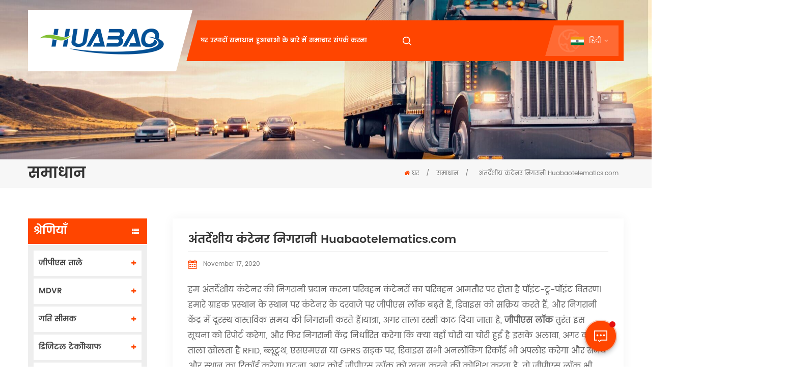

--- FILE ---
content_type: text/html; charset=UTF-8
request_url: https://hi.huabaotelematics.com/inland-container-monitoring-huabaotelematics-com_n2
body_size: 9687
content:
<!DOCTYPE html PUBLIC "-//W3C//DTD XHTML 1.0 Transitional//EN" "http://www.w3.org/TR/xhtml1/DTD/xhtml1-transitional.dtd">
<html xmlns="http://www.w3.org/1999/xhtml"  lang="hi">
<head>
<meta http-equiv="X-UA-Compatible" content="IE=edge">
<meta name="viewport" content="width=device-width, initial-scale=1.0, user-scalable=no">
<meta http-equiv="Content-Type" content="text/html; charset=utf-8" />
<meta http-equiv="X-UA-Compatible" content="IE=edge,Chrome=1" />
<meta http-equiv="X-UA-Compatible" content="IE=9" />
<meta http-equiv="Content-Type" content="text/html; charset=utf-8" />
<title>अंतर्देशीय कंटेनर निगरानी Huabaotelematics.com </title>
<meta name="keywords" content="जीपीएस लॉक" />
<meta name="description" content=" हम अंतर्देशीय कंटेनर की निगरानी प्रदान करना परिवहन कंटेनरों का परिवहन आमतौर पर होता है पॉइंट-टू-पॉइंट वितरण। हमारे ग्राहक प्रस्थान के स्थान पर कंटेनर के दरवाजे पर जीपीएस लॉक लगाते हैं,डिवाइस को सक्रिय करते हैं,और निगरानी सीई के माध्यम से दूरस्थ वास्तविक समय की निगरानी करते हैं" />
<meta name="google-site-verification" content="6HY5YDCRQBuVvWPMmYx3-YvurtbkP8TB3l4_G6L3Wsw" />    <!--    分享显示图片-->
        <meta property ="og:site_name" content="Shenzhen Huabao Electronics Technology Co., Ltd.">
    <meta property ="og:url" content="https://hi.huabaotelematics.com/inland-container-monitoring-huabaotelematics-com_n2">
    <meta property ="og:title" content="अंतर्देशीय कंटेनर निगरानी Huabaotelematics.com "/>
    <meta property="og:type" content="website">
    <meta property ="og:description" content =" हम अंतर्देशीय कंटेनर की निगरानी प्रदान करना परिवहन कंटेनरों का परिवहन आमतौर पर होता है पॉइंट-टू-पॉइंट वितरण। हमारे ग्राहक प्रस्थान के स्थान पर कंटेनर के दरवाजे पर जीपीएस लॉक लगाते हैं,डिवाइस को सक्रिय करते हैं,और निगरानी सीई के माध्यम से दूरस्थ वास्तविक समय की निगरानी करते हैं"/>
                        <meta property ="og:image:secure_url" content="https://hi.huabaotelematics.com/uploadfile/news/d6ed7acb3f9d84b3299479c788b1aef3.jpg"/>
            <meta name="twitter:card" content="summary_large_image">
            <meta name="twitter:image" content="https://hi.huabaotelematics.com/uploadfile/news/d6ed7acb3f9d84b3299479c788b1aef3.jpg">
                <meta name="twitter:title" content="अंतर्देशीय कंटेनर निगरानी Huabaotelematics.com ">
    <meta name="twitter:description" content=" हम अंतर्देशीय कंटेनर की निगरानी प्रदान करना परिवहन कंटेनरों का परिवहन आमतौर पर होता है पॉइंट-टू-पॉइंट वितरण। हमारे ग्राहक प्रस्थान के स्थान पर कंटेनर के दरवाजे पर जीपीएस लॉक लगाते हैं,डिवाइस को सक्रिय करते हैं,और निगरानी सीई के माध्यम से दूरस्थ वास्तविक समय की निगरानी करते हैं">
    <link rel="canonical" href="https://hi.huabaotelematics.com/inland-container-monitoring-huabaotelematics-com_n2">
                    
    <link href="/uploadfile/userimg/04260891bf5e033486f396771925426c.ico" rel="shortcut icon"  />
<link rel="alternate" hreflang="en" href="https://www.huabaotelematics.com/inland-container-monitoring-huabaotelematics-com_n2" />
<link rel="alternate" hreflang="fr" href="https://fr.huabaotelematics.com/inland-container-monitoring-huabaotelematics-com_n2" />
<link rel="alternate" hreflang="de" href="https://de.huabaotelematics.com/inland-container-monitoring-huabaotelematics-com_n2" />
<link rel="alternate" hreflang="ru" href="https://ru.huabaotelematics.com/inland-container-monitoring-huabaotelematics-com_n2" />
<link rel="alternate" hreflang="es" href="https://es.huabaotelematics.com/inland-container-monitoring-huabaotelematics-com_n2" />
<link rel="alternate" hreflang="pt" href="https://pt.huabaotelematics.com/inland-container-monitoring-huabaotelematics-com_n2" />
<link rel="alternate" hreflang="ar" href="https://ar.huabaotelematics.com/inland-container-monitoring-huabaotelematics-com_n2" />
<link rel="alternate" hreflang="tr" href="https://tr.huabaotelematics.com/inland-container-monitoring-huabaotelematics-com_n2" />
<link rel="alternate" hreflang="hi" href="https://hi.huabaotelematics.com/inland-container-monitoring-huabaotelematics-com_n2" />
<link rel="alternate" hreflang="vi" href="https://vi.huabaotelematics.com/inland-container-monitoring-huabaotelematics-com_n2" />

<link type="text/css" rel="stylesheet" href="/template/css/bootstrap.css">
<link type="text/css" rel="stylesheet" href="/template/css/font-awesome.min.css">
<link type="text/css" rel="stylesheet" href="/template/css/animate.css" />
<link type="text/css" rel="stylesheet" href="/template/css/style.css">

<script type="text/javascript" src="/template/js/jquery-1.8.3.js"></script>
<script type="text/javascript" src="/template/js/bootstrap.min.js"></script>
<script type="text/javascript" src="/template/js/demo.js"></script>
<script type="text/javascript" src="/js/front/common.js"></script>

<!--[if ie9]
<script src="/template/js/html5shiv.min.js"></script>
<script src="/template/js/respond.min.js"></script>
-->

<!--[if IE 8]>
    <script src="https://oss.maxcdn.com/libs/html5shiv/3.7.0/html5shiv.js"></script>
    <script src="https://oss.maxcdn.com/libs/respond.js/1.3.0/respond.min.js"></script>
<![endif]-->
<script >
    if( /Android|webOS|iPhone|iPad|iPod|BlackBerry|IEMobile|Opera Mini/i.test(navigator.userAgent) ) {
            $(function () {       
                $('.newm img').attr("style","");
                $(".newm img").attr("width","");
                $(".newm img").attr("height","");     

            })
    }
</script>






<!-- Google Tag Manager -->
<script>(function(w,d,s,l,i){w[l]=w[l]||[];w[l].push({'gtm.start':
new Date().getTime(),event:'gtm.js'});var f=d.getElementsByTagName(s)[0],
j=d.createElement(s),dl=l!='dataLayer'?'&l='+l:'';j.async=true;j.src=
'https://www.googletagmanager.com/gtm.js?id='+i+dl;f.parentNode.insertBefore(j,f);
})(window,document,'script','dataLayer','GTM-5VRTZZK');</script>
<!-- End Google Tag Manager --></head>
<body>

<!-- Google Tag Manager (noscript) -->
<noscript><iframe src="https://www.googletagmanager.com/ns.html?id=GTM-5VRTZZK"
height="0" width="0" style="display:none;visibility:hidden"></iframe></noscript>
<!-- End Google Tag Manager (noscript) --><header class="large">
	<div class="header_section">
		<div class="search_box">
			<div class="top-search clearfix">
				<div class="input-group">
					<em>तुम क्या ढूंढ रहे हो?</em>
					<div class="header_search clearfix">
						<input name="search_keyword" onkeydown="javascript:enterIn(event);" type="text" class="form-control" value="खोज..." onfocus="if(this.value=='खोज...'){this.value='';}" onblur="if(this.value==''){this.value='खोज...';}" placeholder="खोज...">
						<input type="submit" class="search_btn btn_search1" value="">
					</div>
					<span class="input-group-addon close-search"><i class="fa fa-times"></i></span>
				</div>
			</div>
		</div>
		<div class="container">
			<div class="nav_section">
                                                              
                            <a href="/" id="logo"><img src="/uploadfile/userimg/3d251b25dea928c718495aa1ce383006.png" alt="Shenzhen Huabao Electronics Technology Co., Ltd." /></a>
                                  
                                             
                  <div class="nav_main clearfix">
                      <div id="cssmenu">
							<ul class="nav_ul">
                                                            <li ><a href="/">घर</a></li>
                                                            <li class="" ><a href="/products">उत्पादों</a>
                                                                <ul>
                                                                                                                                        <li><a href="/gps-electronic-locks_c5" title="जीपीएस ताले" >जीपीएस ताले</a>

                                                                        
                                                                        <ul>
                                                                                                                                                        <li><a href="/slave-electronic-lock_p20.html" title="Slave Electronic Lock" >HB-A1L</a></li>
                                                                                                                                                        <li><a href="/4g-gps-tracker-electronic-lock_p9.html" title="4G Gps Tracker Electronic Lock" >HB-A1Lm</a></li>
                                                                                                                                                        <li><a href="/4g-gps-tracker-electronic-seals_p19.html" title="4G GPS Tracker Electronic Seals" >HB-A1Q</a></li>
                                                                                                                                                    </ul>
                                                                    </li>
                                                                                                                                        <li><a href="/video-telematics_c2" title=" MDVR " > MDVR </a>

                                                                        
                                                                        <ul>
                                                                                                                                                        <li><a href="/4g-dashcam-hb-vt08_p26.html" title="4G DashCam HB-VT08" >HB-VT08</a></li>
                                                                                                                                                        <li><a href="/vehicle-cameras-hb-t8_p24.html" title="Vehicle CAMERAS HB-T8" >HB-T8</a></li>
                                                                                                                                                        <li><a href="/4g-1080p-sd-mdvr-with-adas-dms_p6.html" title="4G 1080P SD MDVR with ADAS & DMS" >HB-DV05-S1</a></li>
                                                                                                                                                        <li><a href="/4g-1080p-hard-disk-mdvr-with-digital-tachograph_p12.html" title="4G 1080P hard disk MDVR with digital tachograph" >HB-DV05</a></li>
                                                                                                                                                    </ul>
                                                                    </li>
                                                                                                                                        <li><a href="/speed-limiter_c3" title="गति सीमक" >गति सीमक</a>

                                                                        
                                                                        <ul>
                                                                                                                                                        <li><a href="/speed-limiter-and-governor_p14.html" title="Speed limiter and governor" >HB-A3B 00</a></li>
                                                                                                                                                        <li><a href="/gps-tracker-and-speed-limiter_p13.html" title="GPS Tracker and speed limiter" >HB-A3B</a></li>
                                                                                                                                                    </ul>
                                                                    </li>
                                                                                                                                        <li><a href="/digital-tachograph_c4" title="डिजिटल टैकोोग्राफ" >डिजिटल टैकोोग्राफ</a>

                                                                        
                                                                        <ul>
                                                                                                                                                        <li><a href="/vehicle-digital-tachograph-with-printer_p16.html" title="Vehicle digital tachograph with printer" >HB-R03</a></li>
                                                                                                                                                    </ul>
                                                                    </li>
                                                                                                                                        <li><a href="/gps-tracker_c1" title="जीपीएस खोजनेवाला" >जीपीएस खोजनेवाला</a>

                                                                        
                                                                        <ul>
                                                                                                                                                        <li><a href="/4g-gps-tracker-for-trailer_p21.html" title="4G GPS Tracker for Trailer" >HB-A1T</a></li>
                                                                                                                                                        <li><a href="/4g-gps-vehicle-tracker_p18.html" title="4G GPS Vehicle tracker" >HB-A5M</a></li>
                                                                                                                                                        <li><a href="/4g-waterproof-gps-vehicle-tracker_p8.html" title="4G Waterproof GPS Vehicle tracker" >HB-A5D</a></li>
                                                                                                                                                        <li><a href="/2g-gps-vehicle-tracker-with-built-in-antenna_p15.html" title="2G GPS Vehicle tracker with built-in antenna" >HB-A6</a></li>
                                                                                                                                                        <li><a href="/3g-gps-vehicle-tracker-with-expansion-serial-ports_p17.html" title="3G GPS Vehicle tracker with expansion serial ports" >HB-A7</a></li>
                                                                                                                                                        <li><a href="/4g-gps-vehicle-tracker-with-canbus-wifi_p11.html" title="4G GPS Vehicle tracker with Canbus & Wifi" >HB-A9S</a></li>
                                                                                                                                                    </ul>
                                                                    </li>
                                                                                                                                        <li><a href="/car-infotainment_c26" title="Car Infotainment" >Car Infotainment</a>

                                                                        
                                                                        <ul>
                                                                                                                                                        <li><a href="/7-inch-car-multimedia-system_p23.html" title="7 Inch Car Multimedia System" >HB-Hibox (7 Inch)</a></li>
                                                                                                                                                        <li><a href="/10-inch-car-multimedia-system_p22.html" title="10 Inch Car Multimedia System" >HB-Hibox (10 Inch)</a></li>
                                                                                                                                                    </ul>
                                                                    </li>
                                                                                                                                    </ul>
                                                            </li>    
                                                                                                                            <li ><a href="/solutions_nc2">समाधान</a>
                                                                                                                                    </li>
                                                                                                                        <li ><a  href="/about-huabao_d1">हुआबाओ के बारे में</a>
                                                                                                                              </li>
                                                            
                                                             
                                                                <li ><a  href="/news_nc1">समाचार</a>
                                                                             
                                                                </li> 
                                                            

                                                                                                                                <li ><a  href="/contact_d2">संपर्क करना
</a>
                                                                                                                                    </li>
							</ul>
						</div>
                      <div class="attr-nav"><a class="search" rel="nofollow" href="#"></a></div>
                      <dl class="language_select">
                                                      <dt><img src="/template/images/hi.jpg" alt="हिंदी"/>हिंदी</dt>
                                                        
						  <dd>
							  <ul>
                                                                                          <li><a href="https://hi.huabaotelematics.com/inland-container-monitoring-huabaotelematics-com_n2" title="हिंदी"><img src="/template/images/hi.jpg" alt="हिंदी"/>हिंदी</a></li>
							                                                               
                                                           <li><a href="https://www.huabaotelematics.com/inland-container-monitoring-huabaotelematics-com_n2" title="English"><img src="/template/images/en.jpg" alt="English"/>English</a></li>
								   
                                                           <li><a href="https://fr.huabaotelematics.com/inland-container-monitoring-huabaotelematics-com_n2" title="français"><img src="/template/images/fr.jpg" alt="français"/>français</a></li>
								   
                                                           <li><a href="https://de.huabaotelematics.com/inland-container-monitoring-huabaotelematics-com_n2" title="Deutsch"><img src="/template/images/de.jpg" alt="Deutsch"/>Deutsch</a></li>
								   
                                                           <li><a href="https://ru.huabaotelematics.com/inland-container-monitoring-huabaotelematics-com_n2" title="русский"><img src="/template/images/ru.jpg" alt="русский"/>русский</a></li>
								   
                                                           <li><a href="https://es.huabaotelematics.com/inland-container-monitoring-huabaotelematics-com_n2" title="español"><img src="/template/images/es.jpg" alt="español"/>español</a></li>
								   
                                                           <li><a href="https://pt.huabaotelematics.com/inland-container-monitoring-huabaotelematics-com_n2" title="português"><img src="/template/images/pt.jpg" alt="português"/>português</a></li>
								   
                                                           <li><a href="https://ar.huabaotelematics.com/inland-container-monitoring-huabaotelematics-com_n2" title="العربية"><img src="/template/images/ar.jpg" alt="العربية"/>العربية</a></li>
								   
                                                           <li><a href="https://tr.huabaotelematics.com/inland-container-monitoring-huabaotelematics-com_n2" title="Türkçe"><img src="/template/images/tr.jpg" alt="Türkçe"/>Türkçe</a></li>
								   
                                                           <li><a href="https://vi.huabaotelematics.com/inland-container-monitoring-huabaotelematics-com_n2" title="Tiếng Việt"><img src="/template/images/vi.jpg" alt="Tiếng Việt"/>Tiếng Việt</a></li>
								  							  </ul>
						  </dd>
					  </dl>
                  </div>
            </div>
		</div>
	</div>
	<div class="wrapper">
		<nav id="main-nav">
			<ul class="first-nav">
				<li>
					<a href="/" target="_blank">घर</a>
				</li>
			</ul>
			<ul>
                            
                            <li><a href="/products">उत्पादों</a>
                                <ul class="nav_child">
                                                                        <li><a href="/gps-electronic-locks_c5" title="जीपीएस ताले">जीपीएस ताले</a>
                                                                                <ul>
                                                                                        <li><a href="/hb-a1lm_c9" title=" एचबी-A1Lm " > एचबी-A1Lm </a></li>
                                                                                   </ul>
                                                                            </li>
                                                                        <li><a href="/video-telematics_c2" title=" MDVR "> MDVR </a>
                                                                                <ul>
                                                                                        <li><a href="/hb-dv05_c10" title=" एचबी-DV05 " > एचबी-DV05 </a></li>
                                                                                        <li><a href="/hb-dv05-s1_c12" title=" एचबी-DV05-एस 1 " > एचबी-DV05-एस 1 </a></li>
                                                                                   </ul>
                                                                            </li>
                                                                        <li><a href="/speed-limiter_c3" title="गति सीमक">गति सीमक</a>
                                                                                <ul>
                                                                                        <li><a href="/hb-a3b-00_c13" title=" एचबी-A3B 00 " > एचबी-A3B 00 </a></li>
                                                                                        <li><a href="/hb-a3b_c16" title=" एचबी-A3B " > एचबी-A3B </a></li>
                                                                                   </ul>
                                                                            </li>
                                                                        <li><a href="/digital-tachograph_c4" title="डिजिटल टैकोोग्राफ">डिजिटल टैकोोग्राफ</a>
                                                                                <ul>
                                                                                        <li><a href="/hb-r03_c17" title=" एचबी-R03 " > एचबी-R03 </a></li>
                                                                                   </ul>
                                                                            </li>
                                                                        <li><a href="/gps-tracker_c1" title="जीपीएस खोजनेवाला">जीपीएस खोजनेवाला</a>
                                                                                <ul>
                                                                                        <li><a href="/hb-a5d_c8" title=" एचबी-A5W " > एचबी-A5W </a></li>
                                                                                        <li><a href="/hb-a6_c20" title=" एचबी-ए 6 " > एचबी-ए 6 </a></li>
                                                                                        <li><a href="/hb-a7_c21" title=" एचबी-ए 7 " > एचबी-ए 7 </a></li>
                                                                                        <li><a href="/hb-a9s_c7" title=" एचबी-A9S " > एचबी-A9S </a></li>
                                                                                   </ul>
                                                                            </li>
                                                                        <li><a href="/car-infotainment_c26" title="Car Infotainment">Car Infotainment</a>
                                                                            </li>
                                                                    </ul>
                            </li>
                                                        <li><a href="/solutions_nc2">समाधान</a>
                                                            </li>
                                                        <li><a  href="/about-huabao_d1">हुआबाओ के बारे में</a>
                                                            </li>
                                                        <li><a href="/news_nc1">समाचार</a>
                                                            </li>
                             
                            
                                                        <li><a  href="/contact_d2">संपर्क करना
</a>
                                                            </li>
                                                                                                                                                                                                                                                                                                                                                                                                                                                                                                                                                                                                            			</ul>
		</nav>
		<a class="toggle">
			<span></span>
			<span></span>
			<span></span>
		</a>
	</div>
</header>
<div class="height"></div>
<div class="n_banner">
            <a href="javascript:void(0)" rel="nofollow" ><img src="/uploadfile/bannerimg/16093191586472.jpg" alt="Make your travelling safer and more convenient" /></a>
        </div>
<div class="mbx_section ">
    <div class="container clearfix">
		<div class="n_title">समाधान</div>
       
        <div class="mbx">
            <a href="/"><i class="fa fa-home"></i>घर</a>
                                    <span>/</span>
            <h2><a href="/solutions_nc2">समाधान</a></h2>
            <span>/</span><span>अंतर्देशीय कंटेनर निगरानी Huabaotelematics.com </span>
                    </div>
    </div>
</div>

<div class="n_main">
    
    <div class="container">
		<div class="n_right">
			<div class="blog_main">
			  <div class="h3">अंतर्देशीय कंटेनर निगरानी Huabaotelematics.com </div>
				  	                                    <div class="blog-info">November 17, 2020</div>
	               
	                			  <div class="blog_p page newm">
	                <span style="font-size:16px;"> हम अंतर्देशीय कंटेनर की निगरानी प्रदान करना परिवहन कंटेनरों का परिवहन आमतौर पर होता है पॉइंट-टू-पॉइंट वितरण। हमारे ग्राहक प्रस्थान के स्थान पर कंटेनर के दरवाजे पर जीपीएस लॉक बढ़ते हैं, डिवाइस को सक्रिय करते हैं, और निगरानी केंद्र में दूरस्थ वास्तविक समय की निगरानी करते हैं।यात्रा, अगर ताला रस्सी काट दिया जाता है,<a href="/electronic-locks_c5"target="_blank"><strong> जीपीएस लॉक</strong></a> तुरंत इस सूचना को रिपोर्ट करेगा, और फिर निगरानी केंद्र निर्धारित करेगा कि क्या वहाँ चोरी या चोरी हुई है इसके अलावा, अगर कोई ताला खोलता है RFID, ब्लूटूथ, एसएमएस या GPRS सड़क पर, डिवाइस सभी अनलॉकिंग रिकॉर्ड भी अपलोड करेगा और समय और स्थान का रिकॉर्ड करेगा। घटना अगर कोई जीपीएस लॉक को खत्म करने की कोशिश करता है, तो जीपीएस लॉक भी अलार्म को प्लेटफॉर्म पर अपलोड करेगासंक्षेप में, हमारा लक्ष्य आपके कार्गो के लिए सुरक्षा निगरानी की एक पूरी श्रृंखला प्रदान करना है</span>                          </div>
				<ul class="navigation clearfix">
					                    <li class="prev_post">
						<a href="/refrigerated-truck-solution-huabaotelematics-com_n18">
							<span class="meta_nav">पिछला पद</span>
							<h4 class="post_title">रेफ्रिजेरेटेड ट्रक समाधान Huabaotelemics.com </h4>
						</a>
					</li>                                        <li class="next_post">
						<a href="/all-round-solutions-for-commercial-vehicles-huabaotelematics-com_n17">
							<span class="meta_nav">अगली पोस्ट</span>
							<h4 class="post_title">वाणिज्यिक वाहनों के लिए सभी दौर समाधान Huabaotelemics.com </h4>
						</a>
					</li>				</ul>
		  </div>
		</div>
         <div class="n_left">
    <div class="modules">
            <section class="block left_nav">
              <h4 class="nav_h4">श्रेणियाँ</h4>
                      <div class="toggle_content clearfix">
                              <ul class="mtree">
                                                                      <li class="clearfix "><span></span><a href="/gps-electronic-locks_c5">जीपीएस ताले</a>
                                                                                <ul>
                                                                                        <li ><a href="/hb-a1lm_c9"> एचबी-A1Lm </a>
                                                                                            </li>
                                                                                    </ul>
                                                                            </li>
                                                                        <li class="clearfix "><span></span><a href="/video-telematics_c2"> MDVR </a>
                                                                                <ul>
                                                                                        <li ><a href="/hb-dv05_c10"> एचबी-DV05 </a>
                                                                                            </li>
                                                                                        <li ><a href="/hb-dv05-s1_c12"> एचबी-DV05-एस 1 </a>
                                                                                            </li>
                                                                                    </ul>
                                                                            </li>
                                                                        <li class="clearfix "><span></span><a href="/speed-limiter_c3">गति सीमक</a>
                                                                                <ul>
                                                                                        <li ><a href="/hb-a3b-00_c13"> एचबी-A3B 00 </a>
                                                                                            </li>
                                                                                        <li ><a href="/hb-a3b_c16"> एचबी-A3B </a>
                                                                                            </li>
                                                                                    </ul>
                                                                            </li>
                                                                        <li class="clearfix "><span></span><a href="/digital-tachograph_c4">डिजिटल टैकोोग्राफ</a>
                                                                                <ul>
                                                                                        <li ><a href="/hb-r03_c17"> एचबी-R03 </a>
                                                                                            </li>
                                                                                    </ul>
                                                                            </li>
                                                                        <li class="clearfix "><span></span><a href="/gps-tracker_c1">जीपीएस खोजनेवाला</a>
                                                                                <ul>
                                                                                        <li ><a href="/hb-a5d_c8"> एचबी-A5W </a>
                                                                                            </li>
                                                                                        <li ><a href="/hb-a6_c20"> एचबी-ए 6 </a>
                                                                                            </li>
                                                                                        <li ><a href="/hb-a7_c21"> एचबी-ए 7 </a>
                                                                                            </li>
                                                                                        <li ><a href="/hb-a9s_c7"> एचबी-A9S </a>
                                                                                            </li>
                                                                                    </ul>
                                                                            </li>
                                                                        <li class="clearfix "><a href="/car-infotainment_c26">Car Infotainment</a>
                                                                            </li>
                                                                </ul>
                    </div>
              <script type="text/javascript" src="/template/js/mtree.js"></script>
      </section>
      <div class="left-adv clearfix hidden-xs" style="background-image:url(/uploadfile/single/099bda2f819ccf6ec7b9236eb6720166.jpg)">
            <div class="ovrly"></div>
                    <div class="main">
                            <p class="icon"><i></i></p>
                            <a href="/contact-us_d2" class="title"> कैसे क्या हम आपकी मदद कर सकते हैं</a>
                            <div class="text">आप किसी भी तरह से संपर्क कर सकते हैं जो आपके लिए सुविधाजनक है हम उपलब्ध हैं 24 / 7 के माध्यम से ईमेल या टेलीफोन</div>
                            <span class="main_more"><a href="/contact-us_d2" class="more_h">संपर्क करें</a></span>
                    </div>
            </div>
      <section class="block hot_left">
            <h4 class="left_h4">नये उत्पाद</h4>
                    <div class="toggle_content clearfix">
                            <ul>
                                                                <li>
                                    <div class="li clearfix">
                                            <a class="img" href="/4g-gps-tracker-electronic-lock_p9.html" title="4जी जीपीएस ट्रैकर इलेक्ट्रॉनिक लॉक"><img id="product_detail_img"  alt="Custom transit GPS tracker electronic lock" src="/uploadfile/202012/09/6467eba02fe136efe15d66bb9e13f944_thumb.jpg" /></a>
                                            <div class="h4"><a href="/4g-gps-tracker-electronic-lock_p9.html" title="4जी जीपीएस ट्रैकर इलेक्ट्रॉनिक लॉक">4जी जीपीएस ट्रैकर इलेक्ट्रॉनिक लॉक</a></div>
                                            <a rel="nofollow" href="/4g-gps-tracker-electronic-lock_p9.html" title="4जी जीपीएस ट्रैकर इलेक्ट्रॉनिक लॉक" class="more_line"> 
                                                    <span class="line_l"></span><span class="line_text">अधिक पढ़ें</span><span class="line_r"></span><i class="fa fa-caret-right"></i>
                                            </a>
                                    </div>
                                </li>
                                                                          <li>
                                    <div class="li clearfix">
                                            <a class="img" href="/4g-waterproof-gps-vehicle-tracker_p8.html" title="4G वाटरप्रूफ GPS व्हीकल ट्रैकर"><img id="product_detail_img"  alt="4G gps tracker" src="/uploadfile/202109/26/42b126af9fde59e11828e9eb914df517_thumb.jpg" /></a>
                                            <div class="h4"><a href="/4g-waterproof-gps-vehicle-tracker_p8.html" title="4G वाटरप्रूफ GPS व्हीकल ट्रैकर">4G वाटरप्रूफ GPS व्हीकल ट्रैकर</a></div>
                                            <a rel="nofollow" href="/4g-waterproof-gps-vehicle-tracker_p8.html" title="4G वाटरप्रूफ GPS व्हीकल ट्रैकर" class="more_line"> 
                                                    <span class="line_l"></span><span class="line_text">अधिक पढ़ें</span><span class="line_r"></span><i class="fa fa-caret-right"></i>
                                            </a>
                                    </div>
                                </li>
                                                                          <li>
                                    <div class="li clearfix">
                                            <a class="img" href="/4g-1080p-sd-mdvr-with-adas-dms_p6.html" title="एडीएएस & डीएमएस के साथ 4जी 1080पी एसडी एमडीवीआर"><img id="product_detail_img"  alt="4 channel 1080P mdvr 3G 4G Network SD MDVR" src="/uploadfile/202012/11/35fe750fe0a3d82ba85230bf5b847503_thumb.jpg" /></a>
                                            <div class="h4"><a href="/4g-1080p-sd-mdvr-with-adas-dms_p6.html" title="एडीएएस & डीएमएस के साथ 4जी 1080पी एसडी एमडीवीआर">एडीएएस & डीएमएस के साथ 4जी 1080पी एसडी एमडीवीआर</a></div>
                                            <a rel="nofollow" href="/4g-1080p-sd-mdvr-with-adas-dms_p6.html" title="एडीएएस & डीएमएस के साथ 4जी 1080पी एसडी एमडीवीआर" class="more_line"> 
                                                    <span class="line_l"></span><span class="line_text">अधिक पढ़ें</span><span class="line_r"></span><i class="fa fa-caret-right"></i>
                                            </a>
                                    </div>
                                </li>
                                                                          <li>
                                    <div class="li clearfix">
                                            <a class="img" href="/4g-gps-tracker-electronic-seals_p19.html" title="4G GPS ट्रैकर इलेक्ट्रॉनिक सील"><img id="product_detail_img"  alt="GPS Electronic Seals" src="/uploadfile/202102/07/e1d086c8cd52c21eb939c4c00af3509e_thumb.jpg" /></a>
                                            <div class="h4"><a href="/4g-gps-tracker-electronic-seals_p19.html" title="4G GPS ट्रैकर इलेक्ट्रॉनिक सील">4G GPS ट्रैकर इलेक्ट्रॉनिक सील</a></div>
                                            <a rel="nofollow" href="/4g-gps-tracker-electronic-seals_p19.html" title="4G GPS ट्रैकर इलेक्ट्रॉनिक सील" class="more_line"> 
                                                    <span class="line_l"></span><span class="line_text">अधिक पढ़ें</span><span class="line_r"></span><i class="fa fa-caret-right"></i>
                                            </a>
                                    </div>
                                </li>
                                                                          <li>
                                    <div class="li clearfix">
                                            <a class="img" href="/4g-gps-vehicle-tracker-with-canbus-wifi_p11.html" title="कैनबस के साथ 4जी जीपीएस वाहन ट्रैकर & वाईफाई"><img id="product_detail_img"  alt="4G Built-in antenna gps tracker" src="/uploadfile/202012/11/d1bbb50be560dd2af8ffb2517e0e7850_thumb.jpg" /></a>
                                            <div class="h4"><a href="/4g-gps-vehicle-tracker-with-canbus-wifi_p11.html" title="कैनबस के साथ 4जी जीपीएस वाहन ट्रैकर & वाईफाई">कैनबस के साथ 4जी जीपीएस वाहन ट्रैकर & वाईफाई</a></div>
                                            <a rel="nofollow" href="/4g-gps-vehicle-tracker-with-canbus-wifi_p11.html" title="कैनबस के साथ 4जी जीपीएस वाहन ट्रैकर & वाईफाई" class="more_line"> 
                                                    <span class="line_l"></span><span class="line_text">अधिक पढ़ें</span><span class="line_r"></span><i class="fa fa-caret-right"></i>
                                            </a>
                                    </div>
                                </li>
                                                                </ul>
                    </div>
             </section>
    </div>
</div>        </div>
</div>
<div id="footer" style="background: url(/template/images/footer_bg.jpg) no-repeat center center;">
    <div class="container">
    	<div class="clearfix modules">
            <section class="block footer_pro">
                <h4 class="title_h4">उत्पादों</h4>
                <div class="toggle_content">
                    <ul>
                                                <li><a href="/gps-electronic-locks_c5" title="जीपीएस ताले" >जीपीएस ताले</a></li>
                                                <li><a href="/video-telematics_c2" title=" MDVR " > MDVR </a></li>
                                                <li><a href="/speed-limiter_c3" title="गति सीमक" >गति सीमक</a></li>
                                                <li><a href="/digital-tachograph_c4" title="डिजिटल टैकोोग्राफ" >डिजिटल टैकोोग्राफ</a></li>
                                                <li><a href="/gps-tracker_c1" title="जीपीएस खोजनेवाला" >जीपीएस खोजनेवाला</a></li>
                                                <li><a href="/car-infotainment_c26" title="Car Infotainment" >Car Infotainment</a></li>
                                            </ul>
                </div>
            </section>
            <section class="block footer_sol">
                <h4 class="title_h4">समाधान</h4>
                <div class="toggle_content">
                    <ul>
                                                <li><a href="/how-to-effectively-protect-your-goods-and-logistics-huabaotelematics-com_n19" title=" कैसे प्रभावी रूप से अपने सामान की रक्षा करने के लिए और रसद?  Huabaotelemics.com "> कैसे प्रभावी रूप से अपने सामान की रक्षा करने के लिए और रसद?  Huabaotelemics.com </a></li>
			
                                                <li><a href="/how-to-monitor-and-limit-vehicle-speed-huabaotelematics-com_n1" title=" कैसे वाहन की गति की निगरानी और सीमा करने के लिए Huabaotelematics.com "> कैसे वाहन की गति की निगरानी और सीमा करने के लिए Huabaotelematics.com </a></li>
			
                                                <li><a href="/gps-electronic-lock-for-customs-inspection-project-huabaotelematics-com_n30" title="सीमा शुल्क निरीक्षण परियोजना के लिए जीपीएस इलेक्ट्रॉनिक लॉक | हुबाओटेलमैटिक्स . कॉम
">सीमा शुल्क निरीक्षण परियोजना के लिए जीपीएस इलेक्ट्रॉनिक लॉक | हुबाओटेलमैटिक्स . कॉम
</a></li>
			
                                                <li><a href="/fuel-monitoring-solution-huabaotelematics-com_n12" title="ईंधन निगरानी समाधान Huabaotelemics.com ">ईंधन निगरानी समाधान Huabaotelemics.com </a></li>
			
                                                <li><a href="/how-to-manage-your-tank-truck-or-multi-door-box-truck-huabaotelematics-com_n13" title=" कैसे अपने टैंक ट्रक या बहु-दरवाजे का प्रबंधन करने के लिए बॉक्स ट्रक  Huabaotelemics.com "> कैसे अपने टैंक ट्रक या बहु-दरवाजे का प्रबंधन करने के लिए बॉक्स ट्रक  Huabaotelemics.com </a></li>
			
                                                <li><a href="/bus-mdvr-monitoring-system-application-solution-huabaotelematics-com_n24" title="बस एमडीवीआर मॉनिटरिंग सिस्टम एप्लीकेशन सॉल्यूशन huabaotelematics.com">बस एमडीवीआर मॉनिटरिंग सिस्टम एप्लीकेशन सॉल्यूशन huabaotelematics.com</a></li>
			
                                                <li><a href="/huabao-experience-in-the-digital-tachograph-huabaotelematics-com_n28" title="डिजिटल टैकोग्राफ में हुआबाओ का अनुभव | हुबाओटेलमैटिक्स . कॉम">डिजिटल टैकोग्राफ में हुआबाओ का अनुभव | हुबाओटेलमैटिक्स . कॉम</a></li>
			
                                                <li><a href="/refrigerated-truck-solution-huabaotelematics-com_n18" title="रेफ्रिजेरेटेड ट्रक समाधान Huabaotelemics.com ">रेफ्रिजेरेटेड ट्रक समाधान Huabaotelemics.com </a></li>
			
                                            </ul>
                </div>
            </section>
                       <section class="block footer_tags">
                <h4 class="title_h4">हॉट टैग</h4>
                <div class="toggle_content">
                	<ul>
                    	                        <li><a href="/waterproof-gps-vehicle-tracker_sp">पनरोक जीपीएस वाहन ट्रैकर</a></li>
                                                <li><a href="/gps-tracker-speed-limiter_sp">जीपीएस ट्रैकर गति सीमक</a></li>
                                                <li><a href="/mobile-dvr-system_sp">मोबाइल डीवीआर प्रणाली</a></li>
                                                <li><a href="/4g-gps-tracker-electronic-lock_sp"> 4 जी जीपीएस ट्रैकर इलेक्ट्रॉनिक लॉक</a></li>
                                                <li><a href="/4g-gps-vehicle-tracker_sp"> 3 जी जीपीएस ट्रैकर</a></li>
                                                <li><a href="/gps-tachograph_sp">जीपीएस tachograph</a></li>
                                            </ul>
                </div>
            </section>
                        
			<section class="block footer_follow">
                <h4 class="title_h4">हमारा अनुसरण करें</h4>
                <div class="toggle_content">
                	<ul>
                             
                            <li><a href="/">घर</a></li>
                             
                            <li><a href="/about-huabao_d1">के बारे में हुबाओ </a></li>
                             
                            <li><a href="/contact_d2">संपर्क करें</a></li>
                             
                            <li><a href="/news_nc1">समाचार</a></li>
                             
                            <li><a href="/blog">ब्लॉग</a></li>
                             
                            <li><a href="/sitemap.html"> साइटमैप </a></li>
                             
                        </ul>
                </div>
            </section>
            <section class="block footer_con">
                <h4 class="title_h4">संपर्क करें</h4>
                <div class="toggle_content">
                    <ul>
                                            	<li class="con_add">पता : 14TH FLOOR, A BLOCK, WEST AREA, TANGLANG TOWN PLAZA (TANGLANG SUBWAY STATION - EXIT B), NO.3333, LIUXIAN AVENUE， NANSHAN DISTRICT, SHENZHEN CITY, CHINA</li>
                                                                         
                                                <li class="con_tel">टेलीफोन :  <a rel="nofollow" target="_blank" href="tel:+86 18027662494">+86 18027662494</a></li> 
                                                                                                 
                                                <li class="con_email">ईमेल : <a rel="nofollow" target="_blank" href="mailto:info@sinohb.com">info@sinohb.com</a></li>
                                                                                                 
                                                <li class="con_whatsapp">Whatsapp : 
                                                        <a rel="nofollow" target="_blank" href="https://api.whatsapp.com/send?phone=+86 18027662494&text=Hello" >   
                            +86 18027662494</a></li>
                                                                                                 
                                                <li class="con_wechat">WeChat : zhuang_JOANNA</li>
                                                                    </ul>
                    <div class="footer_sns">
                          
                          
                          
                        <a  rel="nofollow" target="_blank" href="https://www.facebook.com/Huabaotelematics" ><img src="/uploadfile/friendlink/64fc89dd0b2c44aa975daf0d1d7efa1e.png" alt="Facebook" /></a>
                          
                        <a  rel="nofollow" target="_blank" href="https://www.linkedin.com/company/shenzhen-huabao-electronics-technology/mycompany/?viewAsMember=true" ><img src="/uploadfile/friendlink/1adde32aa0aede1d755acc1d793963ef.png" alt="Linkedin" /></a>
                          
                        <a  rel="nofollow" target="_blank" href="https://www.youtube.com/channel/UCyooFWZyDU1brCEYU_9YfTQ/featured" ><img src="/uploadfile/friendlink/01aedb4df9c5e80bdc3f60a0123b3957.png" alt="Youtube" /></a>
                                                                    </div>
                </div>
            </section>
        </div>
    </div>
	<div class="container clearfix">
		  <div class="footer_bottom clearfix">
                <div class="cop">कॉपीराइट © 2026 Shenzhen Huabao Electronics Technology Co., Ltd.. सभी अधिकार सुरक्षित. <!-- Yandex.Metrika counter -->
<script type="text/javascript" >
   (function(m,e,t,r,i,k,a){m[i]=m[i]||function(){(m[i].a=m[i].a||[]).push(arguments)};
   m[i].l=1*new Date();
   for (var j = 0; j < document.scripts.length; j++) {if (document.scripts[j].src === r) { return; }}
   k=e.createElement(t),a=e.getElementsByTagName(t)[0],k.async=1,k.src=r,a.parentNode.insertBefore(k,a)})
   (window, document, "script", "https://mc.yandex.ru/metrika/tag.js", "ym");

   ym(96748512, "init", {
        clickmap:true,
        trackLinks:true,
        accurateTrackBounce:true,
        webvisor:true
   });
</script>
<noscript><div><img src="https://mc.yandex.ru/watch/96748512" style="position:absolute; left:-9999px;" alt="" /></div></noscript>
<!-- /Yandex.Metrika counter --> | <a href="/sitemap.xml">XML</a>|<a href="/privacy-policy_d4">गोपनीयता नीति</a></div>
				<div class="footer_other">
				  <div class="ipv6"><img src="/template/images/ipv6.png" alt="" />IPv6 नेटवर्क समर्थित</div>
				                                      			  </div>
			  
		  </div>
	  </div>
</div>
<a rel="nofollow" href="javascript:;" class="back_top"></a>
<div id="online_qq_layer">
    <div id="online_qq_tab">
        <a id="floatShow" rel="nofollow" href="javascript:void(0);" >
			<div class="livechat-girl animated"><img class="girl" src="/template/images/en_3.png">
			  <div class="livechat-hint rd-notice-tooltip rd-notice-type-success rd-notice-position-left single-line show_hint">
				<div class="rd-notice-content">एक संदेश छोड़ें</div>
			  </div>
			  <div class="animated-circles">
				<div class="circle c-1"></div>
				<div class="circle c-2"></div>
				<div class="circle c-3"></div>
			  </div>
			</div>
		</a> 
        <a id="floatHide" rel="nofollow" href="javascript:void(0);" ><i></i></a>
    </div>
    <div id="onlineService" >
        <div class="online_form">
            <div class="i_message_inquiry">
            	<em class="title">एक संदेश छोड़ें</em>
                <div class="inquiry">
                    <form id="email_form1" name="email_form1" method="post" action="/inquiry/addinquiry">
                        <input type="hidden"  value="Leave A Message"  name="msg_title" />
                        <div class="text"> यदि आप हमारे उत्पादों में रुचि रखते हैं और अधिक जानकारी जानना चाहते हैं, कृपया यहां एक संदेश छोड़ दें, हम जितनी जल्दी हो सके आपको जवाब देंगे।</div>

                        <div class="input-group">
                                <span class="ms_e"><input class="form-control" name="msg_email" id="msg_email" tabindex="10" type="text" placeholder="* तुम्हारा ईमेल "  ></span>
                        </div>
                        
                        <div class="input-group">
                                <span class="ms_n"><input class="form-control" name="msg_name" id="msg_name" tabindex="10" type="text" placeholder="* नाम"></span>
                        </div>
                        <div class="input-group">
                                <span class="ms_c"><input class="form-control" name="msg_company" id="msg_company" tabindex="10" type="text" placeholder="कंपनी"></span>
                        </div></li>
                        <div class="input-group">
                                <span class="ms_p"><input class="form-control" name="msg_tel" id="phone" tabindex="10" type="text" placeholder="टेलीफोन/WhatsApp"></span>
                        </div>
                        <div class="input-group">
                                <span class="ms_m"><textarea name="msg_content" class="form-control" id="message" tabindex="13" placeholder="* सटीक विवरण प्राप्त करने के लिए उत्पाद विवरण (जैसे रंग, आकार, सामग्री आदि) और अन्य विशिष्ट आवश्यकताएं दर्ज करें।"  ></textarea></span>
                        </div>
                        <span class="main_more"><input type="submit" value="प्रस्तुत" class="google_genzong"></span> 
                    </form>
              </div>
            </div>
        </div>
    </div>
</div>

<div class="fixed-contact">
    <ul class="item-list clearfix">
                 
         
        <li class="online_p">
            <div class="column">
                <i class="icon"></i>
                <a target="_blank" target="_blank" rel="nofollow" href="tel:+86 18027662494">+86 18027662494</a>
            </div>
        </li>
                                 
          
        <li class="online_e">
            <div class="column">
                <i class="icon"></i>
                <a target="_blank" rel="nofollow" href="mailto:info@sinohb.com">info@sinohb.com</a>
            </div>
        </li>
                                         
                <li class="online_w">
            <div class="column">
                <i class="icon"></i>
                                <a rel="nofollow" target="_blank" href="https://api.whatsapp.com/send?phone=+86 18027662494&text=Hello" >   
                +86 18027662494</a>
            </div>
        </li>
                		
    </ul>
</div>
<div class="mobile_nav clearfix">
    <a href="/"><i style="background-position: -323px -160px"></i><p>घर</p></a>
    <a href="/products"><i style="background-position: -366px -160px"></i><p>उत्पादों</p></a>
    <a href="/about-huabao_d1"><i style="background-position: -242px -160px"></i><p>के बारे में</p></a>
    <a href="/contact_d2"><i style="background-position: -283px -160px"></i><p>संपर्क करें</p></a>
</div>
<script type="text/javascript" src="/template/js/main.js"></script>
</body>
</html>